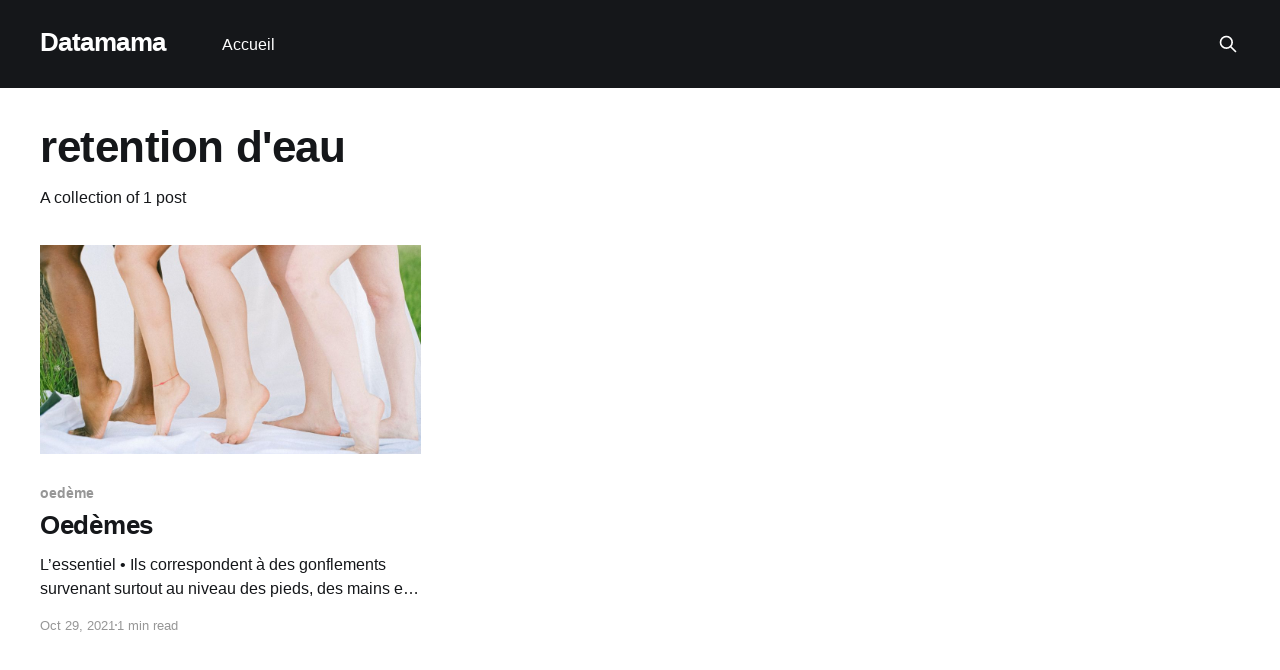

--- FILE ---
content_type: text/html; charset=utf-8
request_url: https://pregrec.dcsr.unil.ch/tag/retention-deau-2/
body_size: 2521
content:
<!DOCTYPE html>
<html lang="en">
<head>

    <title>retention d&#x27;eau - Datamama</title>
    <meta charset="utf-8" />
    <meta http-equiv="X-UA-Compatible" content="IE=edge" />
    <meta name="HandheldFriendly" content="True" />
    <meta name="viewport" content="width=device-width, initial-scale=1.0" />
    
    <link rel="preload" as="style" href="/assets/built/screen.css?v=3e31187e15" />
    <link rel="preload" as="script" href="/assets/built/casper.js?v=3e31187e15" />

    <link rel="stylesheet" type="text/css" href="/assets/built/screen.css?v=3e31187e15" />

    <link rel="canonical" href="http://pregrec.dcsr.unil.ch/tag/retention-deau-2/">
    <meta name="referrer" content="no-referrer-when-downgrade">
    
    <meta property="og:site_name" content="Datamama">
    <meta property="og:type" content="website">
    <meta property="og:title" content="retention d&#x27;eau - Datamama">
    <meta property="og:url" content="http://pregrec.dcsr.unil.ch/tag/retention-deau-2/">
    <meta property="article:publisher" content="https://www.facebook.com/ghost">
    <meta name="twitter:card" content="summary">
    <meta name="twitter:title" content="retention d&#x27;eau - Datamama">
    <meta name="twitter:url" content="http://pregrec.dcsr.unil.ch/tag/retention-deau-2/">
    <meta name="twitter:site" content="@tryghost">
    
    <script type="application/ld+json">
{
    "@context": "https://schema.org",
    "@type": "Series",
    "publisher": {
        "@type": "Organization",
        "name": "Datamama",
        "url": "http://pregrec.dcsr.unil.ch/",
        "logo": {
            "@type": "ImageObject",
            "url": "http://pregrec.dcsr.unil.ch/favicon.ico",
            "width": 48,
            "height": 48
        }
    },
    "url": "http://pregrec.dcsr.unil.ch/tag/retention-deau-2/",
    "name": "retention d'eau",
    "mainEntityOfPage": "http://pregrec.dcsr.unil.ch/tag/retention-deau-2/"
}
    </script>

    <meta name="generator" content="Ghost 5.82">
    <link rel="alternate" type="application/rss+xml" title="Datamama" href="http://pregrec.dcsr.unil.ch/rss/">
    
    <script defer src="https://cdn.jsdelivr.net/ghost/sodo-search@~1.1/umd/sodo-search.min.js" data-key="655b0b5c39b96c5e046dfad04d" data-styles="https://cdn.jsdelivr.net/ghost/sodo-search@~1.1/umd/main.css" data-sodo-search="http://pregrec.dcsr.unil.ch/" crossorigin="anonymous"></script>
    
    <link href="http://pregrec.dcsr.unil.ch/webmentions/receive/" rel="webmention">
    <script defer src="/public/cards.min.js?v=3e31187e15"></script><style>:root {--ghost-accent-color: #15171A;}</style>
    <link rel="stylesheet" type="text/css" href="/public/cards.min.css?v=3e31187e15">

</head>
<body class="tag-template tag-retention-deau-2 is-head-left-logo has-cover">
<div class="viewport">

    <header id="gh-head" class="gh-head outer">
        <div class="gh-head-inner inner">
            <div class="gh-head-brand">
                <a class="gh-head-logo no-image" href="http://pregrec.dcsr.unil.ch">
                        Datamama
                </a>
                <button class="gh-search gh-icon-btn" aria-label="Search this site" data-ghost-search><svg xmlns="http://www.w3.org/2000/svg" fill="none" viewBox="0 0 24 24" stroke="currentColor" stroke-width="2" width="20" height="20"><path stroke-linecap="round" stroke-linejoin="round" d="M21 21l-6-6m2-5a7 7 0 11-14 0 7 7 0 0114 0z"></path></svg></button>
                <button class="gh-burger" aria-label="Main Menu"></button>
            </div>

            <nav class="gh-head-menu">
                <ul class="nav">
    <li class="nav-accueil"><a href="http://pregrec.dcsr.unil.ch/">Accueil</a></li>
</ul>

            </nav>

            <div class="gh-head-actions">
                        <button class="gh-search gh-icon-btn" aria-label="Search this site" data-ghost-search><svg xmlns="http://www.w3.org/2000/svg" fill="none" viewBox="0 0 24 24" stroke="currentColor" stroke-width="2" width="20" height="20"><path stroke-linecap="round" stroke-linejoin="round" d="M21 21l-6-6m2-5a7 7 0 11-14 0 7 7 0 0114 0z"></path></svg></button>
            </div>
        </div>
    </header>

    <div class="site-content">
        
<main id="site-main" class="site-main outer">
<div class="inner posts">
    <div class="post-feed">

        <section class="post-card post-card-large">


            <div class="post-card-content">
            <div class="post-card-content-link">
                <header class="post-card-header">
                    <h2 class="post-card-title">retention d&#x27;eau</h2>
                </header>
                <div class="post-card-excerpt">
                        A collection of 1 post
                </div>
            </div>
            </div>

        </section>

            
<article class="post-card post tag-oedeme tag-gonflement tag-jambes-lourdes tag-mains-gonflees tag-pieds-gonflees tag-retention-deau tag-retention-deau-2 tag-symptomes-maladie tag-sa-28">

    <a class="post-card-image-link" href="/oedemes/">

        <img class="post-card-image"
            srcset="/content/images/size/w300/2021/11/pexels-anna-shvets-4672716.jpg 300w,
                    /content/images/size/w600/2021/11/pexels-anna-shvets-4672716.jpg 600w,
                    /content/images/size/w1000/2021/11/pexels-anna-shvets-4672716.jpg 1000w,
                    /content/images/size/w2000/2021/11/pexels-anna-shvets-4672716.jpg 2000w"
            sizes="(max-width: 1000px) 400px, 800px"
            src="/content/images/size/w600/2021/11/pexels-anna-shvets-4672716.jpg"
            alt="Oedèmes"
            loading="lazy"
        />


    </a>

    <div class="post-card-content">

        <a class="post-card-content-link" href="/oedemes/">
            <header class="post-card-header">
                <div class="post-card-tags">
                        <span class="post-card-primary-tag">oedème</span>
                </div>
                <h2 class="post-card-title">
                    Oedèmes
                </h2>
            </header>
                <div class="post-card-excerpt">L’essentiel


• Ils correspondent à des gonflements survenant surtout au niveau des pieds, des mains et du visage.

• S’ils apparaissent brutalement, sont présents dès le début de la journée, ou sont accompagnés de symptômes tels que des maux de tête, un trouble visuel, une douleur abdominale en barre, cela</div>
        </a>

        <footer class="post-card-meta">
            <time class="post-card-meta-date" datetime="2021-10-29">Oct 29, 2021</time>
                <span class="post-card-meta-length">1 min read</span>
        </footer>

    </div>

</article>

    </div>

    <nav class="pagination">
    <span class="page-number">Page 1 of 1</span>
</nav>

    
</div>
</main>

    </div>

    <footer class="site-footer outer">
        <div class="inner">
            <section class="copyright"><a href="http://pregrec.dcsr.unil.ch">Datamama</a> &copy; 2025</section>
            <nav class="site-footer-nav">
                
            </nav>
            <div class="gh-powered-by"><a href="https://ghost.org/" target="_blank" rel="noopener">Powered by Ghost</a></div>
        </div>
    </footer>

</div>


<script
    src="https://code.jquery.com/jquery-3.5.1.min.js"
    integrity="sha256-9/aliU8dGd2tb6OSsuzixeV4y/faTqgFtohetphbbj0="
    crossorigin="anonymous">
</script>
<script src="/assets/built/casper.js?v=3e31187e15"></script>
<script>
$(document).ready(function () {
    // Mobile Menu Trigger
    $('.gh-burger').click(function () {
        $('body').toggleClass('gh-head-open');
    });
    // FitVids - Makes video embeds responsive
    $(".gh-content").fitVids();
});
</script>



</body>
</html>


--- FILE ---
content_type: application/javascript; charset=UTF-8
request_url: https://pregrec.dcsr.unil.ch/assets/built/casper.js?v=3e31187e15
body_size: 18459
content:
function lightbox(e){document.querySelectorAll(e).forEach(function(e){e.addEventListener("click",function(e){!function(t){t.preventDefault();for(var n,o=[],i=0,e=t.target.closest(".kg-card").previousElementSibling;e&&(e.classList.contains("kg-image-card")||e.classList.contains("kg-gallery-card"));){var r=[];e.querySelectorAll("img").forEach(function(e){r.push({src:e.getAttribute("src"),msrc:e.getAttribute("src"),w:e.getAttribute("width"),h:e.getAttribute("height"),el:e}),i+=1}),e=e.previousElementSibling,o=r.concat(o)}t.target.classList.contains("kg-image")?o.push({src:t.target.getAttribute("src"),msrc:t.target.getAttribute("src"),w:t.target.getAttribute("width"),h:t.target.getAttribute("height"),el:t.target}):(n=!1,t.target.closest(".kg-gallery-card").querySelectorAll("img").forEach(function(e){o.push({src:e.getAttribute("src"),msrc:e.getAttribute("src"),w:e.getAttribute("width"),h:e.getAttribute("height"),el:e}),n||e===t.target?n=!0:i+=1}));for(var a=t.target.closest(".kg-card").nextElementSibling;a&&(a.classList.contains("kg-image-card")||a.classList.contains("kg-gallery-card"));)a.querySelectorAll("img").forEach(function(e){o.push({src:e.getAttribute("src"),msrc:e.getAttribute("src"),w:e.getAttribute("width"),h:e.getAttribute("height"),el:e})}),a=a.nextElementSibling;var s=document.querySelectorAll(".pswp")[0];new PhotoSwipe(s,PhotoSwipeUI_Default,o,{bgOpacity:.9,closeOnScroll:!0,fullscreenEl:!1,history:!1,index:i,shareEl:!1,zoomEl:!1,getThumbBoundsFn:function(e){var t=o[e].el,e=window.pageYOffset||document.documentElement.scrollTop,t=t.getBoundingClientRect();return{x:t.left,y:t.top+e,w:t.width}}}).init()}(e)})})}!function(e,t){"function"==typeof define&&define.amd?define("ev-emitter/ev-emitter",t):"object"==typeof module&&module.exports?module.exports=t():e.EvEmitter=t()}("undefined"!=typeof window?window:this,function(){function e(){}var t=e.prototype;return t.on=function(e,t){if(e&&t){var n=this._events=this._events||{},e=n[e]=n[e]||[];return-1==e.indexOf(t)&&e.push(t),this}},t.once=function(e,t){if(e&&t){this.on(e,t);var n=this._onceEvents=this._onceEvents||{};return(n[e]=n[e]||{})[t]=!0,this}},t.off=function(e,t){e=this._events&&this._events[e];if(e&&e.length){t=e.indexOf(t);return-1!=t&&e.splice(t,1),this}},t.emitEvent=function(e,t){var n=this._events&&this._events[e];if(n&&n.length){n=n.slice(0),t=t||[];for(var o=this._onceEvents&&this._onceEvents[e],i=0;i<n.length;i++){var r=n[i];o&&o[r]&&(this.off(e,r),delete o[r]),r.apply(this,t)}return this}},t.allOff=function(){delete this._events,delete this._onceEvents},e}),function(t,n){"use strict";"function"==typeof define&&define.amd?define(["ev-emitter/ev-emitter"],function(e){return n(t,e)}):"object"==typeof module&&module.exports?module.exports=n(t,require("ev-emitter")):t.imagesLoaded=n(t,t.EvEmitter)}("undefined"!=typeof window?window:this,function(t,e){function r(e,t){for(var n in t)e[n]=t[n];return e}function a(e,t,n){if(!(this instanceof a))return new a(e,t,n);var o,i=e;return(i="string"==typeof e?document.querySelectorAll(e):i)?(this.elements=(o=i,Array.isArray(o)?o:"object"==typeof o&&"number"==typeof o.length?c.call(o):[o]),this.options=r({},this.options),"function"==typeof t?n=t:r(this.options,t),n&&this.on("always",n),this.getImages(),s&&(this.jqDeferred=new s.Deferred),void setTimeout(this.check.bind(this))):void l.error("Bad element for imagesLoaded "+(i||e))}function n(e){this.img=e}function o(e,t){this.url=e,this.element=t,this.img=new Image}var s=t.jQuery,l=t.console,c=Array.prototype.slice;(a.prototype=Object.create(e.prototype)).options={},a.prototype.getImages=function(){this.images=[],this.elements.forEach(this.addElementImages,this)},a.prototype.addElementImages=function(e){"IMG"==e.nodeName&&this.addImage(e),!0===this.options.background&&this.addElementBackgroundImages(e);var t=e.nodeType;if(t&&u[t]){for(var n=e.querySelectorAll("img"),o=0;o<n.length;o++){var i=n[o];this.addImage(i)}if("string"==typeof this.options.background)for(var r=e.querySelectorAll(this.options.background),o=0;o<r.length;o++){var a=r[o];this.addElementBackgroundImages(a)}}};var u={1:!0,9:!0,11:!0};return a.prototype.addElementBackgroundImages=function(e){var t=getComputedStyle(e);if(t)for(var n=/url\((['"])?(.*?)\1\)/gi,o=n.exec(t.backgroundImage);null!==o;){var i=o&&o[2];i&&this.addBackground(i,e),o=n.exec(t.backgroundImage)}},a.prototype.addImage=function(e){e=new n(e);this.images.push(e)},a.prototype.addBackground=function(e,t){t=new o(e,t);this.images.push(t)},a.prototype.check=function(){function t(e,t,n){setTimeout(function(){o.progress(e,t,n)})}var o=this;return this.progressedCount=0,this.hasAnyBroken=!1,this.images.length?void this.images.forEach(function(e){e.once("progress",t),e.check()}):void this.complete()},a.prototype.progress=function(e,t,n){this.progressedCount++,this.hasAnyBroken=this.hasAnyBroken||!e.isLoaded,this.emitEvent("progress",[this,e,t]),this.jqDeferred&&this.jqDeferred.notify&&this.jqDeferred.notify(this,e),this.progressedCount==this.images.length&&this.complete(),this.options.debug&&l&&l.log("progress: "+n,e,t)},a.prototype.complete=function(){var e=this.hasAnyBroken?"fail":"done";this.isComplete=!0,this.emitEvent(e,[this]),this.emitEvent("always",[this]),this.jqDeferred&&(e=this.hasAnyBroken?"reject":"resolve",this.jqDeferred[e](this))},(n.prototype=Object.create(e.prototype)).check=function(){return this.getIsImageComplete()?void this.confirm(0!==this.img.naturalWidth,"naturalWidth"):(this.proxyImage=new Image,this.proxyImage.addEventListener("load",this),this.proxyImage.addEventListener("error",this),this.img.addEventListener("load",this),this.img.addEventListener("error",this),void(this.proxyImage.src=this.img.src))},n.prototype.getIsImageComplete=function(){return this.img.complete&&this.img.naturalWidth},n.prototype.confirm=function(e,t){this.isLoaded=e,this.emitEvent("progress",[this,this.img,t])},n.prototype.handleEvent=function(e){var t="on"+e.type;this[t]&&this[t](e)},n.prototype.onload=function(){this.confirm(!0,"onload"),this.unbindEvents()},n.prototype.onerror=function(){this.confirm(!1,"onerror"),this.unbindEvents()},n.prototype.unbindEvents=function(){this.proxyImage.removeEventListener("load",this),this.proxyImage.removeEventListener("error",this),this.img.removeEventListener("load",this),this.img.removeEventListener("error",this)},(o.prototype=Object.create(n.prototype)).check=function(){this.img.addEventListener("load",this),this.img.addEventListener("error",this),this.img.src=this.url,this.getIsImageComplete()&&(this.confirm(0!==this.img.naturalWidth,"naturalWidth"),this.unbindEvents())},o.prototype.unbindEvents=function(){this.img.removeEventListener("load",this),this.img.removeEventListener("error",this)},o.prototype.confirm=function(e,t){this.isLoaded=e,this.emitEvent("progress",[this,this.element,t])},(a.makeJQueryPlugin=function(e){(e=e||t.jQuery)&&((s=e).fn.imagesLoaded=function(e,t){return new a(this,e,t).jqDeferred.promise(s(this))})})(),a}),function(r){"use strict";r.fn.fitVids=function(e){var t,n,i={customSelector:null,ignore:null};return document.getElementById("fit-vids-style")||(t=document.head||document.getElementsByTagName("head")[0],(n=document.createElement("div")).innerHTML='<p>x</p><style id="fit-vids-style">.fluid-width-video-container{flex-grow: 1;width:100%;}.fluid-width-video-wrapper{width:100%;position:relative;padding:0;}.fluid-width-video-wrapper iframe,.fluid-width-video-wrapper object,.fluid-width-video-wrapper embed {position:absolute;top:0;left:0;width:100%;height:100%;}</style>',t.appendChild(n.childNodes[1])),e&&r.extend(i,e),this.each(function(){var e=['iframe[src*="player.vimeo.com"]','iframe[src*="youtube.com"]','iframe[src*="youtube-nocookie.com"]','iframe[src*="kickstarter.com"][src*="video.html"]',"object","embed"];i.customSelector&&e.push(i.customSelector);var o=".fitvidsignore";i.ignore&&(o=o+", "+i.ignore);e=r(this).find(e.join(","));(e=(e=e.not("object object")).not(o)).each(function(){var e,t,n=r(this);0<n.parents(o).length||"embed"===this.tagName.toLowerCase()&&n.parent("object").length||n.parent(".fluid-width-video-wrapper").length||(n.css("height")||n.css("width")||!isNaN(n.attr("height"))&&!isNaN(n.attr("width"))||(n.attr("height",9),n.attr("width",16)),e=("object"===this.tagName.toLowerCase()||n.attr("height")&&!isNaN(parseInt(n.attr("height"),10))?parseInt(n.attr("height"),10):n.height())/(isNaN(parseInt(n.attr("width"),10))?n.width():parseInt(n.attr("width"),10)),n.attr("name")||(t="fitvid"+r.fn.fitVids._count,n.attr("name",t),r.fn.fitVids._count++),n.wrap('<div class="fluid-width-video-container"><div class="fluid-width-video-wrapper"></div></div>').parent(".fluid-width-video-wrapper").css("padding-top",100*e+"%"),n.removeAttr("height").removeAttr("width"))})})},r.fn.fitVids._count=0}(window.jQuery||window.Zepto),function(e,t){"function"==typeof define&&define.amd?define(t):"object"==typeof exports?module.exports=t():e.PhotoSwipeUI_Default=t()}(this,function(){"use strict";return function(o,s){function e(e){if(k)return!0;e=e||window.event,S.timeToIdle&&S.mouseUsed&&!x&&Z();for(var t,n,o=(e.target||e.srcElement).getAttribute("class")||"",i=0;i<N.length;i++)(t=N[i]).onTap&&-1<o.indexOf("pswp__"+t.name)&&(t.onTap(),n=!0);n&&(e.stopPropagation&&e.stopPropagation(),k=!0,e=s.features.isOldAndroid?600:30,setTimeout(function(){k=!1},e))}function t(e,t,n){s[(n?"add":"remove")+"Class"](e,"pswp__"+t)}function n(){var e=1===S.getNumItemsFn();e!==T&&(t(m,"ui--one-slide",e),T=e)}function i(){t(y,"share-modal--hidden",O)}function r(){return(O=!O)?(s.removeClass(y,"pswp__share-modal--fade-in"),setTimeout(function(){O&&i()},300)):(i(),setTimeout(function(){O||s.addClass(y,"pswp__share-modal--fade-in")},30)),O||R(),0}function a(e){var t=(e=e||window.event).target||e.srcElement;return o.shout("shareLinkClick",e,t),!(!t.href||!t.hasAttribute("download")&&(window.open(t.href,"pswp_share","scrollbars=yes,resizable=yes,toolbar=no,location=yes,width=550,height=420,top=100,left="+(window.screen?Math.round(screen.width/2-275):100)),O||r(),1))}function l(e){for(var t=0;t<S.closeElClasses.length;t++)if(s.hasClass(e,"pswp__"+S.closeElClasses[t]))return!0}function c(e){(e=(e=e||window.event).relatedTarget||e.toElement)&&"HTML"!==e.nodeName||(clearTimeout(L),L=setTimeout(function(){D.setIdle(!0)},S.timeToIdleOutside))}function u(e){var t,n=e.vGap;!o.likelyTouchDevice||S.mouseUsed||screen.width>S.fitControlsWidth?(t=S.barsSize,S.captionEl&&"auto"===t.bottom?(h||((h=s.createEl("pswp__caption pswp__caption--fake")).appendChild(s.createEl("pswp__caption__center")),m.insertBefore(h,f),s.addClass(m,"pswp__ui--fit")),S.addCaptionHTMLFn(e,h,!0)?(e=h.clientHeight,n.bottom=parseInt(e,10)||44):n.bottom=t.top):n.bottom="auto"===t.bottom?0:t.bottom,n.top=t.top):n.top=n.bottom=0}function d(){function e(e){if(e)for(var t=e.length,n=0;n<t;n++){i=e[n],r=i.className;for(var o=0;o<N.length;o++)a=N[o],-1<r.indexOf("pswp__"+a.name)&&(S[a.option]?(s.removeClass(i,"pswp__element--disabled"),a.onInit&&a.onInit(i)):s.addClass(i,"pswp__element--disabled"))}}var i,r,a;e(m.children);var t=s.getChildByClass(m,"pswp__top-bar");t&&e(t.children)}var p,m,f,h,g,v,y,w,x,b,E,I,C,T,S,k,A,L,D=this,_=!1,M=!0,O=!0,F={barsSize:{top:44,bottom:"auto"},closeElClasses:["item","caption","zoom-wrap","ui","top-bar"],timeToIdle:4e3,timeToIdleOutside:1e3,loadingIndicatorDelay:1e3,addCaptionHTMLFn:function(e,t){return e.title?(t.children[0].innerHTML=e.title,!0):(t.children[0].innerHTML="",!1)},closeEl:!0,captionEl:!0,fullscreenEl:!0,zoomEl:!0,shareEl:!0,counterEl:!0,arrowEl:!0,preloaderEl:!0,tapToClose:!1,tapToToggleControls:!0,clickToCloseNonZoomable:!0,shareButtons:[{id:"facebook",label:"Share on Facebook",url:"https://www.facebook.com/sharer/sharer.php?u={{url}}"},{id:"twitter",label:"Tweet",url:"https://twitter.com/intent/tweet?text={{text}}&url={{url}}"},{id:"pinterest",label:"Pin it",url:"http://www.pinterest.com/pin/create/button/?url={{url}}&media={{image_url}}&description={{text}}"},{id:"download",label:"Download image",url:"{{raw_image_url}}",download:!0}],getImageURLForShare:function(){return o.currItem.src||""},getPageURLForShare:function(){return window.location.href},getTextForShare:function(){return o.currItem.title||""},indexIndicatorSep:" / ",fitControlsWidth:1200},R=function(){for(var e,t,n,o,i="",r=0;r<S.shareButtons.length;r++)e=S.shareButtons[r],t=S.getImageURLForShare(e),n=S.getPageURLForShare(e),o=S.getTextForShare(e),i+='<a href="'+e.url.replace("{{url}}",encodeURIComponent(n)).replace("{{image_url}}",encodeURIComponent(t)).replace("{{raw_image_url}}",t).replace("{{text}}",encodeURIComponent(o))+'" target="_blank" class="pswp__share--'+e.id+'"'+(e.download?"download":"")+">"+e.label+"</a>",S.parseShareButtonOut&&(i=S.parseShareButtonOut(e,i));y.children[0].innerHTML=i,y.children[0].onclick=a},P=0,Z=function(){clearTimeout(L),P=0,x&&D.setIdle(!1)},z=function(e){I!==e&&(t(E,"preloader--active",!e),I=e)},N=[{name:"caption",option:"captionEl",onInit:function(e){f=e}},{name:"share-modal",option:"shareEl",onInit:function(e){y=e},onTap:function(){r()}},{name:"button--share",option:"shareEl",onInit:function(e){v=e},onTap:function(){r()}},{name:"button--zoom",option:"zoomEl",onTap:o.toggleDesktopZoom},{name:"counter",option:"counterEl",onInit:function(e){g=e}},{name:"button--close",option:"closeEl",onTap:o.close},{name:"button--arrow--left",option:"arrowEl",onTap:o.prev},{name:"button--arrow--right",option:"arrowEl",onTap:o.next},{name:"button--fs",option:"fullscreenEl",onTap:function(){p.isFullscreen()?p.exit():p.enter()}},{name:"preloader",option:"preloaderEl",onInit:function(e){E=e}}];D.init=function(){var t;s.extend(o.options,F,!0),S=o.options,m=s.getChildByClass(o.scrollWrap,"pswp__ui"),(b=o.listen)("onVerticalDrag",function(e){M&&e<.95?D.hideControls():!M&&.95<=e&&D.showControls()}),b("onPinchClose",function(e){M&&e<.9?(D.hideControls(),t=!0):t&&!M&&.9<e&&D.showControls()}),b("zoomGestureEnded",function(){(t=!1)&&!M&&D.showControls()}),b("beforeChange",D.update),b("doubleTap",function(e){var t=o.currItem.initialZoomLevel;o.getZoomLevel()!==t?o.zoomTo(t,e,333):o.zoomTo(S.getDoubleTapZoom(!1,o.currItem),e,333)}),b("preventDragEvent",function(e,t,n){var o=e.target||e.srcElement;o&&o.getAttribute("class")&&-1<e.type.indexOf("mouse")&&(0<o.getAttribute("class").indexOf("__caption")||/(SMALL|STRONG|EM)/i.test(o.tagName))&&(n.prevent=!1)}),b("bindEvents",function(){s.bind(m,"pswpTap click",e),s.bind(o.scrollWrap,"pswpTap",D.onGlobalTap),o.likelyTouchDevice||s.bind(o.scrollWrap,"mouseover",D.onMouseOver)}),b("unbindEvents",function(){O||r(),A&&clearInterval(A),s.unbind(document,"mouseout",c),s.unbind(document,"mousemove",Z),s.unbind(m,"pswpTap click",e),s.unbind(o.scrollWrap,"pswpTap",D.onGlobalTap),s.unbind(o.scrollWrap,"mouseover",D.onMouseOver),p&&(s.unbind(document,p.eventK,D.updateFullscreen),p.isFullscreen()&&(S.hideAnimationDuration=0,p.exit()),p=null)}),b("destroy",function(){S.captionEl&&(h&&m.removeChild(h),s.removeClass(f,"pswp__caption--empty")),y&&(y.children[0].onclick=null),s.removeClass(m,"pswp__ui--over-close"),s.addClass(m,"pswp__ui--hidden"),D.setIdle(!1)}),S.showAnimationDuration||s.removeClass(m,"pswp__ui--hidden"),b("initialZoomIn",function(){S.showAnimationDuration&&s.removeClass(m,"pswp__ui--hidden")}),b("initialZoomOut",function(){s.addClass(m,"pswp__ui--hidden")}),b("parseVerticalMargin",u),d(),S.shareEl&&v&&y&&(O=!0),n(),S.timeToIdle&&b("mouseUsed",function(){s.bind(document,"mousemove",Z),s.bind(document,"mouseout",c),A=setInterval(function(){2===++P&&D.setIdle(!0)},S.timeToIdle/2)}),S.fullscreenEl&&!s.features.isOldAndroid&&((p=p||D.getFullscreenAPI())?(s.bind(document,p.eventK,D.updateFullscreen),D.updateFullscreen(),s.addClass(o.template,"pswp--supports-fs")):s.removeClass(o.template,"pswp--supports-fs")),S.preloaderEl&&(z(!0),b("beforeChange",function(){clearTimeout(C),C=setTimeout(function(){o.currItem&&o.currItem.loading?o.allowProgressiveImg()&&(!o.currItem.img||o.currItem.img.naturalWidth)||z(!1):z(!0)},S.loadingIndicatorDelay)}),b("imageLoadComplete",function(e,t){o.currItem===t&&z(!0)}))},D.setIdle=function(e){t(m,"ui--idle",x=e)},D.update=function(){_=!(!M||!o.currItem)&&(D.updateIndexIndicator(),S.captionEl&&(S.addCaptionHTMLFn(o.currItem,f),t(f,"caption--empty",!o.currItem.title)),!0),O||r(),n()},D.updateFullscreen=function(e){e&&setTimeout(function(){o.setScrollOffset(0,s.getScrollY())},50),s[(p.isFullscreen()?"add":"remove")+"Class"](o.template,"pswp--fs")},D.updateIndexIndicator=function(){S.counterEl&&(g.innerHTML=o.getCurrentIndex()+1+S.indexIndicatorSep+S.getNumItemsFn())},D.onGlobalTap=function(e){var t=(e=e||window.event).target||e.srcElement;if(!k)if(e.detail&&"mouse"===e.detail.pointerType)l(t)?o.close():s.hasClass(t,"pswp__img")&&(1===o.getZoomLevel()&&o.getZoomLevel()<=o.currItem.fitRatio?S.clickToCloseNonZoomable&&o.close():o.toggleDesktopZoom(e.detail.releasePoint));else if(S.tapToToggleControls&&(M?D.hideControls():D.showControls()),S.tapToClose&&(s.hasClass(t,"pswp__img")||l(t)))return void o.close()},D.onMouseOver=function(e){e=(e=e||window.event).target||e.srcElement;t(m,"ui--over-close",l(e))},D.hideControls=function(){s.addClass(m,"pswp__ui--hidden"),M=!1},D.showControls=function(){M=!0,_||D.update(),s.removeClass(m,"pswp__ui--hidden")},D.supportsFullscreen=function(){var e=document;return!!(e.exitFullscreen||e.mozCancelFullScreen||e.webkitExitFullscreen||e.msExitFullscreen)},D.getFullscreenAPI=function(){var e,t=document.documentElement,n="fullscreenchange";return t.requestFullscreen?e={enterK:"requestFullscreen",exitK:"exitFullscreen",elementK:"fullscreenElement",eventK:n}:t.mozRequestFullScreen?e={enterK:"mozRequestFullScreen",exitK:"mozCancelFullScreen",elementK:"mozFullScreenElement",eventK:"moz"+n}:t.webkitRequestFullscreen?e={enterK:"webkitRequestFullscreen",exitK:"webkitExitFullscreen",elementK:"webkitFullscreenElement",eventK:"webkit"+n}:t.msRequestFullscreen&&(e={enterK:"msRequestFullscreen",exitK:"msExitFullscreen",elementK:"msFullscreenElement",eventK:"MSFullscreenChange"}),e&&(e.enter=function(){return w=S.closeOnScroll,S.closeOnScroll=!1,"webkitRequestFullscreen"!==this.enterK?o.template[this.enterK]():void o.template[this.enterK](Element.ALLOW_KEYBOARD_INPUT)},e.exit=function(){return S.closeOnScroll=w,document[this.exitK]()},e.isFullscreen=function(){return document[this.elementK]}),e}}}),function(e,t){"function"==typeof define&&define.amd?define(t):"object"==typeof exports?module.exports=t():e.PhotoSwipe=t()}(this,function(){"use strict";return function(m,n,e,t){var f={features:null,bind:function(e,t,n,o){var i=(o?"remove":"add")+"EventListener";t=t.split(" ");for(var r=0;r<t.length;r++)t[r]&&e[i](t[r],n,!1)},isArray:function(e){return e instanceof Array},createEl:function(e,t){t=document.createElement(t||"div");return e&&(t.className=e),t},getScrollY:function(){var e=window.pageYOffset;return void 0!==e?e:document.documentElement.scrollTop},unbind:function(e,t,n){f.bind(e,t,n,!0)},removeClass:function(e,t){t=new RegExp("(\\s|^)"+t+"(\\s|$)");e.className=e.className.replace(t," ").replace(/^\s\s*/,"").replace(/\s\s*$/,"")},addClass:function(e,t){f.hasClass(e,t)||(e.className+=(e.className?" ":"")+t)},hasClass:function(e,t){return e.className&&new RegExp("(^|\\s)"+t+"(\\s|$)").test(e.className)},getChildByClass:function(e,t){for(var n=e.firstChild;n;){if(f.hasClass(n,t))return n;n=n.nextSibling}},arraySearch:function(e,t,n){for(var o=e.length;o--;)if(e[o][n]===t)return o;return-1},extend:function(e,t,n){for(var o in t)if(t.hasOwnProperty(o)){if(n&&e.hasOwnProperty(o))continue;e[o]=t[o]}},easing:{sine:{out:function(e){return Math.sin(e*(Math.PI/2))},inOut:function(e){return-(Math.cos(Math.PI*e)-1)/2}},cubic:{out:function(e){return--e*e*e+1}}},detectFeatures:function(){if(f.features)return f.features;var e,t,n=f.createEl().style,o="",i={};i.oldIE=document.all&&!document.addEventListener,i.touch="ontouchstart"in window,window.requestAnimationFrame&&(i.raf=window.requestAnimationFrame,i.caf=window.cancelAnimationFrame),i.pointerEvent=!!window.PointerEvent||navigator.msPointerEnabled,i.pointerEvent||(e=navigator.userAgent,!/iP(hone|od)/.test(navigator.platform)||(t=navigator.appVersion.match(/OS (\d+)_(\d+)_?(\d+)?/))&&0<t.length&&(1<=(t=parseInt(t[1],10))&&t<8&&(i.isOldIOSPhone=!0)),t=(t=e.match(/Android\s([0-9\.]*)/))?t[1]:0,1<=(t=parseFloat(t))&&(t<4.4&&(i.isOldAndroid=!0),i.androidVersion=t),i.isMobileOpera=/opera mini|opera mobi/i.test(e));for(var r,a,s,l=["transform","perspective","animationName"],c=["","webkit","Moz","ms","O"],u=0;u<4;u++){o=c[u];for(var d=0;d<3;d++)r=l[d],a=o+(o?r.charAt(0).toUpperCase()+r.slice(1):r),!i[r]&&a in n&&(i[r]=a);o&&!i.raf&&(o=o.toLowerCase(),i.raf=window[o+"RequestAnimationFrame"],i.raf&&(i.caf=window[o+"CancelAnimationFrame"]||window[o+"CancelRequestAnimationFrame"]))}return i.raf||(s=0,i.raf=function(e){var t=(new Date).getTime(),n=Math.max(0,16-(t-s)),o=window.setTimeout(function(){e(t+n)},n);return s=t+n,o},i.caf=function(e){clearTimeout(e)}),i.svg=!!document.createElementNS&&!!document.createElementNS("http://www.w3.org/2000/svg","svg").createSVGRect,f.features=i}};f.detectFeatures(),f.features.oldIE&&(f.bind=function(e,t,n,o){t=t.split(" ");for(var i,r=(o?"detach":"attach")+"Event",a=function(){n.handleEvent.call(n)},s=0;s<t.length;s++)if(i=t[s])if("object"==typeof n&&n.handleEvent){if(o){if(!n["oldIE"+i])return!1}else n["oldIE"+i]=a;e[r]("on"+i,n["oldIE"+i])}else e[r]("on"+i,n)});var h=this,g={allowPanToNext:!0,spacing:.12,bgOpacity:1,mouseUsed:!1,loop:!0,pinchToClose:!0,closeOnScroll:!0,closeOnVerticalDrag:!0,verticalDragRange:.75,hideAnimationDuration:333,showAnimationDuration:333,showHideOpacity:!1,focus:!0,escKey:!0,arrowKeys:!0,mainScrollEndFriction:.35,panEndFriction:.35,isClickableElement:function(e){return"A"===e.tagName},getDoubleTapZoom:function(e,t){return e||t.initialZoomLevel<.7?1:1.33},maxSpreadZoom:1.33,modal:!0,scaleMode:"fit"};f.extend(g,t);function o(){return{x:0,y:0}}function i(e,t){f.extend(h,t.publicMethods),Qe.push(e)}function a(e){var t=jt();return t-1<e?e-t:e<0?t+e:e}function r(e,t){return et[e]||(et[e]=[]),et[e].push(t)}function v(e){var t=et[e];if(t){var n=Array.prototype.slice.call(arguments);n.shift();for(var o=0;o<t.length;o++)t[o].apply(h,n)}}function u(){return(new Date).getTime()}function y(e){Ne=e,h.bg.style.opacity=e*g.bgOpacity}function s(e,t,n,o,i){(!Je||i&&i!==h.currItem)&&(o/=(i||h.currItem).fitRatio),e[se]=Q+t+"px, "+n+"px"+$+" scale("+o+")"}function d(e,t){var n;!g.loop&&t&&(n=U+(Ge.x*je-e)/Ge.x,t=Math.round(e-xt.x),(n<0&&0<t||n>=jt()-1&&t<0)&&(e=xt.x+t*g.mainScrollEndFriction)),xt.x=e,ot(e,K)}function l(e,t){var n=bt[e]-Ye[e];return Ue[e]+He[e]+n-t/X*n}function w(e,t){e.x=t.x,e.y=t.y,t.id&&(e.id=t.id)}function c(e){e.x=Math.round(e.x),e.y=Math.round(e.y)}function p(e,t){return e=Qt(h.currItem,We,e),t&&(Oe=e),e}function x(e){return(e=e||h.currItem).initialZoomLevel}function b(e){return 0<(e=e||h.currItem).w?g.maxSpreadZoom:1}function E(e,t,n,o){return o===h.currItem.initialZoomLevel?(n[e]=h.currItem.initialPosition[e],!0):(n[e]=l(e,o),n[e]>t.min[e]?(n[e]=t.min[e],!0):n[e]<t.max[e]&&(n[e]=t.max[e],!0))}function I(e){var t="";g.escKey&&27===e.keyCode?t="close":g.arrowKeys&&(37===e.keyCode?t="prev":39===e.keyCode&&(t="next")),t&&(e.ctrlKey||e.altKey||e.shiftKey||e.metaKey||(e.preventDefault?e.preventDefault():e.returnValue=!1,h[t]()))}function C(e){e&&(ke||Se||Re||Ee)&&(e.preventDefault(),e.stopPropagation())}function T(){h.setScrollOffset(0,f.getScrollY())}function S(e){at[e]&&(at[e].raf&&de(at[e].raf),st--,delete at[e])}function k(e){at[e]&&S(e),at[e]||(st++,at[e]={})}function A(){for(var e in at)at.hasOwnProperty(e)&&S(e)}function L(e,t,n,o,i,r,a){var s,l=u();k(e);var c=function(){if(at[e]){if(s=u()-l,o<=s)return S(e),r(n),void(a&&a());r((n-t)*i(s/o)+t),at[e].raf=ue(c)}};c()}function D(e,t){return gt.x=Math.abs(e.x-t.x),gt.y=Math.abs(e.y-t.y),Math.sqrt(gt.x*gt.x+gt.y*gt.y)}function _(e,t){return St.prevent=!Tt(e.target,g.isClickableElement),v("preventDragEvent",e,t,St),St.prevent}function M(e,t){return t.x=e.pageX,t.y=e.pageY,t.id=e.identifier,t}function O(e,t,n){n.x=.5*(e.x+t.x),n.y=.5*(e.y+t.y)}function F(){var e=Ke.y-h.currItem.initialPosition.y;return 1-Math.abs(e/(We.y/2))}function R(e){for(;0<Lt.length;)Lt.pop();return le?(Be=0,mt.forEach(function(e){0===Be?Lt[0]=e:1===Be&&(Lt[1]=e),Be++})):-1<e.type.indexOf("touch")?e.touches&&0<e.touches.length&&(Lt[0]=M(e.touches[0],kt),1<e.touches.length&&(Lt[1]=M(e.touches[1],At))):(kt.x=e.pageX,kt.y=e.pageY,kt.id="",Lt[0]=kt),Lt}function P(e,t){var n,o,i,r=Ke[e]+t[e],a=0<t[e],s=xt.x+t.x,l=xt.x-ft.x,c=r>Oe.min[e]||r<Oe.max[e]?g.panEndFriction:1,r=Ke[e]+t[e]*c;return!g.allowPanToNext&&V!==h.currItem.initialZoomLevel||(Fe?"h"!==Pe||"x"!==e||Se||(a?(r>Oe.min[e]&&(c=g.panEndFriction,Oe.min[e],n=Oe.min[e]-Ue[e]),(n<=0||l<0)&&1<jt()?(i=s,l<0&&s>ft.x&&(i=ft.x)):Oe.min.x!==Oe.max.x&&(o=r)):(r<Oe.max[e]&&(c=g.panEndFriction,Oe.max[e],n=Ue[e]-Oe.max[e]),(n<=0||0<l)&&1<jt()?(i=s,0<l&&s<ft.x&&(i=ft.x)):Oe.min.x!==Oe.max.x&&(o=r))):i=s,"x"!==e)?void(Re||Le||V>h.currItem.fitRatio&&(Ke[e]+=t[e]*c)):(void 0!==i&&(d(i,!0),Le=i!==ft.x),Oe.min.x!==Oe.max.x&&(void 0!==o?Ke.x=o:Le||(Ke.x+=t.x*c)),void 0!==i)}function Z(e){var t;"mousedown"===e.type&&0<e.button||(Kt?e.preventDefault():Ie&&"mousedown"===e.type||(_(e,!0)&&e.preventDefault(),v("pointerDown"),le&&((t=f.arraySearch(mt,e.pointerId,"id"))<0&&(t=mt.length),mt[t]={x:e.pageX,y:e.pageY,id:e.pointerId}),e=(t=R(e)).length,De=null,A(),Ce&&1!==e||(Ce=Ze=!0,f.bind(window,j,h),be=qe=ze=Ee=Le=ke=Te=Se=!1,Pe=null,v("firstTouchStart",t),w(Ue,Ke),He.x=He.y=0,w(dt,t[0]),w(pt,dt),ft.x=Ge.x*je,ht=[{x:dt.x,y:dt.y}],we=ye=u(),p(V,!0),It(),Ct()),!_e&&1<e&&!Re&&!Le&&(X=V,_e=Te=!(Se=!1),He.y=He.x=0,w(Ue,Ke),w(lt,t[0]),w(ct,t[1]),O(lt,ct,Et),bt.x=Math.abs(Et.x)-Ke.x,bt.y=Math.abs(Et.y)-Ke.y,Me=D(lt,ct))))}function z(e){var t,n;e.preventDefault(),le&&-1<(t=f.arraySearch(mt,e.pointerId,"id"))&&((n=mt[t]).x=e.pageX,n.y=e.pageY),Ce&&(n=R(e),Pe||ke||_e?De=n:xt.x!==Ge.x*je?Pe="h":(e=Math.abs(n[0].x-dt.x)-Math.abs(n[0].y-dt.y),10<=Math.abs(e)&&(Pe=0<e?"h":"v",De=n)))}function N(e){if(ge.isOldAndroid){if(Ie&&"mouseup"===e.type)return;-1<e.type.indexOf("touch")&&(clearTimeout(Ie),Ie=setTimeout(function(){Ie=0},600))}v("pointerUp"),_(e,!1)&&e.preventDefault(),!le||-1<(n=f.arraySearch(mt,e.pointerId,"id"))&&(r=mt.splice(n,1)[0],navigator.msPointerEnabled?(r.type={4:"mouse",2:"touch",3:"pen"}[e.pointerType],r.type||(r.type=e.pointerType||"mouse")):r.type=e.pointerType||"mouse");var t=R(e),n=t.length;if(2===(n="mouseup"===e.type?0:n))return!(De=null);1===n&&w(pt,t[0]),0!==n||Pe||Re||(r||("mouseup"===e.type?r={x:e.pageX,y:e.pageY,type:"mouse"}:e.changedTouches&&e.changedTouches[0]&&(r={x:e.changedTouches[0].pageX,y:e.changedTouches[0].pageY,type:"touch"})),v("touchRelease",e,r));var o,i,r=-1;if(0===n&&(Ce=!1,f.unbind(window,j,h),It(),_e?r=0:-1!==wt&&(r=u()-wt)),wt=1===n?u():-1,r=-1!==r&&r<150?"zoom":"swipe",_e&&n<2&&(_e=!1,1===n&&(r="zoomPointerUp"),v("zoomGestureEnded")),De=null,ke||Se||Re||Ee)if(A(),(xe=xe||_t()).calculateSwipeSpeed("x"),Ee)F()<g.verticalDragRange?h.close():(o=Ke.y,i=Ne,L("verticalDrag",0,1,300,f.easing.cubic.out,function(e){Ke.y=(h.currItem.initialPosition.y-o)*e+o,y((1-i)*e+i),tt()}),v("onVerticalDrag",1));else{if((Le||Re)&&0===n){if(Ot(r,xe))return;r="zoomPointerUp"}if(!Re)return"swipe"!==r?void Rt():void(!Le&&V>h.currItem.fitRatio&&Mt(xe))}}var q,B,H,U,K,W,j,Y,G,V,X,Q,$,J,ee,te,ne,oe,ie,re,ae,se,le,ce,ue,de,pe,me,fe,he,ge,ve,ye,we,xe,be,Ee,Ie,Ce,Te,Se,ke,Ae,Le,De,_e,Me,Oe,Fe,Re,Pe,Ze,ze,Ne,qe,Be,He=o(),Ue=o(),Ke=o(),We={},je=0,Ye={},Ge=o(),Ve=0,Xe=!0,Qe=[],$e={},Je=!1,et={},tt=function(e){Fe&&(e&&(V>h.currItem.fitRatio?Je||($t(h.currItem,!1,!0),Je=!0):Je&&($t(h.currItem),Je=!1)),s(Fe,Ke.x,Ke.y,V))},nt=function(e){e.container&&s(e.container.style,e.initialPosition.x,e.initialPosition.y,e.initialZoomLevel,e)},ot=function(e,t){t[se]=Q+e+"px, 0px"+$},it=null,rt=function(){it&&(f.unbind(document,"mousemove",rt),f.addClass(m,"pswp--has_mouse"),g.mouseUsed=!0,v("mouseUsed")),it=setTimeout(function(){it=null},100)},at={},st=0,t={shout:v,listen:r,viewportSize:We,options:g,isMainScrollAnimating:function(){return Re},getZoomLevel:function(){return V},getCurrentIndex:function(){return U},isDragging:function(){return Ce},isZooming:function(){return _e},setScrollOffset:function(e,t){Ye.x=e,he=Ye.y=t,v("updateScrollOffset",Ye)},applyZoomPan:function(e,t,n,o){Ke.x=t,Ke.y=n,V=e,tt(o)},init:function(){if(!q&&!B){var e;h.framework=f,h.template=m,h.bg=f.getChildByClass(m,"pswp__bg"),pe=m.className,q=!0,ge=f.detectFeatures(),ue=ge.raf,de=ge.caf,se=ge.transform,fe=ge.oldIE,h.scrollWrap=f.getChildByClass(m,"pswp__scroll-wrap"),h.container=f.getChildByClass(h.scrollWrap,"pswp__container"),K=h.container.style,h.itemHolders=te=[{el:h.container.children[0],wrap:0,index:-1},{el:h.container.children[1],wrap:0,index:-1},{el:h.container.children[2],wrap:0,index:-1}],te[0].el.style.display=te[2].el.style.display="none",function(){if(se){var e=ge.perspective&&!ce;return Q="translate"+(e?"3d(":"("),$=ge.perspective?", 0px)":")"}se="left",f.addClass(m,"pswp--ie"),ot=function(e,t){t.left=e+"px"},nt=function(e){var t=1<e.fitRatio?1:e.fitRatio,n=e.container.style,o=t*e.w,t=t*e.h;n.width=o+"px",n.height=t+"px",n.left=e.initialPosition.x+"px",n.top=e.initialPosition.y+"px"},tt=function(){var e,t,n,o;Fe&&(e=Fe,n=(t=1<(o=h.currItem).fitRatio?1:o.fitRatio)*o.w,o=t*o.h,e.width=n+"px",e.height=o+"px",e.left=Ke.x+"px",e.top=Ke.y+"px")}}(),G={resize:h.updateSize,orientationchange:function(){clearTimeout(ve),ve=setTimeout(function(){We.x!==h.scrollWrap.clientWidth&&h.updateSize()},500)},scroll:T,keydown:I,click:C};var t=ge.isOldIOSPhone||ge.isOldAndroid||ge.isMobileOpera;for(ge.animationName&&ge.transform&&!t||(g.showAnimationDuration=g.hideAnimationDuration=0),e=0;e<Qe.length;e++)h["init"+Qe[e]]();n&&(h.ui=new n(h,f)).init(),v("firstUpdate"),U=U||g.index||0,(isNaN(U)||U<0||U>=jt())&&(U=0),h.currItem=Wt(U),(ge.isOldIOSPhone||ge.isOldAndroid)&&(Xe=!1),m.setAttribute("aria-hidden","false"),g.modal&&(Xe?m.style.position="fixed":(m.style.position="absolute",m.style.top=f.getScrollY()+"px")),void 0===he&&(v("initialLayout"),he=me=f.getScrollY());t="pswp--open ";for(g.mainClass&&(t+=g.mainClass+" "),g.showHideOpacity&&(t+="pswp--animate_opacity "),t+=ce?"pswp--touch":"pswp--notouch",t+=ge.animationName?" pswp--css_animation":"",t+=ge.svg?" pswp--svg":"",f.addClass(m,t),h.updateSize(),W=-1,Ve=null,e=0;e<3;e++)ot((e+W)*Ge.x,te[e].el.style);fe||f.bind(h.scrollWrap,Y,h),r("initialZoomInEnd",function(){h.setContent(te[0],U-1),h.setContent(te[2],U+1),te[0].el.style.display=te[2].el.style.display="block",g.focus&&m.focus(),f.bind(document,"keydown",h),ge.transform&&f.bind(h.scrollWrap,"click",h),g.mouseUsed||f.bind(document,"mousemove",rt),f.bind(window,"resize scroll orientationchange",h),v("bindEvents")}),h.setContent(te[1],U),h.updateCurrItem(),v("afterInit"),Xe||(J=setInterval(function(){st||Ce||_e||V!==h.currItem.initialZoomLevel||h.updateSize()},1e3)),f.addClass(m,"pswp--visible")}},close:function(){q&&(B=!(q=!1),v("close"),f.unbind(window,"resize scroll orientationchange",h),f.unbind(window,"scroll",G.scroll),f.unbind(document,"keydown",h),f.unbind(document,"mousemove",rt),ge.transform&&f.unbind(h.scrollWrap,"click",h),Ce&&f.unbind(window,j,h),clearTimeout(ve),v("unbindEvents"),Yt(h.currItem,null,!0,h.destroy))},destroy:function(){v("destroy"),Bt&&clearTimeout(Bt),m.setAttribute("aria-hidden","true"),m.className=pe,J&&clearInterval(J),f.unbind(h.scrollWrap,Y,h),f.unbind(window,"scroll",h),It(),A(),et=null},panTo:function(e,t,n){n||(e>Oe.min.x?e=Oe.min.x:e<Oe.max.x&&(e=Oe.max.x),t>Oe.min.y?t=Oe.min.y:t<Oe.max.y&&(t=Oe.max.y)),Ke.x=e,Ke.y=t,tt()},handleEvent:function(e){e=e||window.event,G[e.type]&&G[e.type](e)},goTo:function(e){var t=(e=a(e))-U;Ve=t,U=e,h.currItem=Wt(U),je-=t,d(Ge.x*je),A(),Re=!1,h.updateCurrItem()},next:function(){h.goTo(U+1)},prev:function(){h.goTo(U-1)},updateCurrZoomItem:function(e){var t;e&&v("beforeChange",0),Fe=te[1].el.children.length?(t=te[1].el.children[0],f.hasClass(t,"pswp__zoom-wrap")?t.style:null):null,Oe=h.currItem.bounds,X=V=h.currItem.initialZoomLevel,Ke.x=Oe.center.x,Ke.y=Oe.center.y,e&&v("afterChange")},invalidateCurrItems:function(){ee=!0;for(var e=0;e<3;e++)te[e].item&&(te[e].item.needsUpdate=!0)},updateCurrItem:function(e){if(0!==Ve){var t,n=Math.abs(Ve);if(!(e&&n<2)){h.currItem=Wt(U),Je=!1,v("beforeChange",Ve),3<=n&&(W+=Ve+(0<Ve?-3:3),n=3);for(var o=0;o<n;o++)0<Ve?(t=te.shift(),te[2]=t,ot((++W+2)*Ge.x,t.el.style),h.setContent(t,U-n+o+1+1)):(t=te.pop(),te.unshift(t),ot(--W*Ge.x,t.el.style),h.setContent(t,U+n-o-1-1));!Fe||1!==Math.abs(Ve)||(e=Wt(ne)).initialZoomLevel!==V&&(Qt(e,We),$t(e),nt(e)),Ve=0,h.updateCurrZoomItem(),ne=U,v("afterChange")}}},updateSize:function(e){if(!Xe&&g.modal){var t=f.getScrollY();if(he!==t&&(m.style.top=t+"px",he=t),!e&&$e.x===window.innerWidth&&$e.y===window.innerHeight)return;$e.x=window.innerWidth,$e.y=window.innerHeight,m.style.height=$e.y+"px"}if(We.x=h.scrollWrap.clientWidth,We.y=h.scrollWrap.clientHeight,T(),Ge.x=We.x+Math.round(We.x*g.spacing),Ge.y=We.y,d(Ge.x*je),v("beforeResize"),void 0!==W){for(var n,o,i,r=0;r<3;r++)n=te[r],ot((r+W)*Ge.x,n.el.style),i=U+r-1,g.loop&&2<jt()&&(i=a(i)),(o=Wt(i))&&(ee||o.needsUpdate||!o.bounds)?(h.cleanSlide(o),h.setContent(n,i),1===r&&(h.currItem=o,h.updateCurrZoomItem(!0)),o.needsUpdate=!1):-1===n.index&&0<=i&&h.setContent(n,i),o&&o.container&&(Qt(o,We),$t(o),nt(o));ee=!1}X=V=h.currItem.initialZoomLevel,(Oe=h.currItem.bounds)&&(Ke.x=Oe.center.x,Ke.y=Oe.center.y,tt(!0)),v("resize")},zoomTo:function(t,e,n,o,i){e&&(X=V,bt.x=Math.abs(e.x)-Ke.x,bt.y=Math.abs(e.y)-Ke.y,w(Ue,Ke));var e=p(t,!1),r={};E("x",e,r,t),E("y",e,r,t);var a=V,s=Ke.x,l=Ke.y;c(r);e=function(e){1===e?(V=t,Ke.x=r.x,Ke.y=r.y):(V=(t-a)*e+a,Ke.x=(r.x-s)*e+s,Ke.y=(r.y-l)*e+l),i&&i(e),tt(1===e)};n?L("customZoomTo",0,1,n,o||f.easing.sine.inOut,e):e(1)}},lt={},ct={},ut={},dt={},pt={},mt=[],ft={},ht=[],gt={},vt=0,yt=o(),wt=0,xt=o(),bt=o(),Et=o(),It=function(){Ae&&(de(Ae),Ae=null)},Ct=function(){Ce&&(Ae=ue(Ct),Dt())},Tt=function(e,t){return!(!e||e===document)&&!(e.getAttribute("class")&&-1<e.getAttribute("class").indexOf("pswp__scroll-wrap"))&&(t(e)?e:Tt(e.parentNode,t))},St={},kt={},At={},Lt=[],Dt=function(){if(De){var e=De.length;if(0!==e)if(w(lt,De[0]),ut.x=lt.x-dt.x,ut.y=lt.y-dt.y,_e&&1<e)dt.x=lt.x,dt.y=lt.y,(ut.x||ut.y||(r=De[1],a=ct,r.x!==a.x||r.y!==a.y))&&(w(ct,De[1]),Se||(Se=!0,v("zoomGestureStarted")),o=D(lt,ct),(i=Ft(o))>h.currItem.initialZoomLevel+h.currItem.initialZoomLevel/15&&(qe=!0),n=1,e=x(),r=b(),i<e?g.pinchToClose&&!qe&&X<=h.currItem.initialZoomLevel?(y(a=1-(e-i)/(e/1.2)),v("onPinchClose",a),ze=!0):i=e-(n=1<(n=(e-i)/e)?1:n)*(e/3):r<i&&(i=r+(n=1<(n=(i-r)/(6*e))?1:n)*e),n<0&&(n=0),O(lt,ct,yt),He.x+=yt.x-Et.x,He.y+=yt.y-Et.y,w(Et,yt),Ke.x=l("x",i),Ke.y=l("y",i),be=V<i,V=i,tt());else if(Pe&&(Ze&&(Ze=!1,10<=Math.abs(ut.x)&&(ut.x-=De[0].x-pt.x),10<=Math.abs(ut.y)&&(ut.y-=De[0].y-pt.y)),dt.x=lt.x,dt.y=lt.y,0!==ut.x||0!==ut.y)){if("v"===Pe&&g.closeOnVerticalDrag&&"fit"===g.scaleMode&&V===h.currItem.initialZoomLevel){He.y+=ut.y,Ke.y+=ut.y;var t=F();return Ee=!0,v("onVerticalDrag",t),y(t),void tt()}n=u(),o=lt.x,i=lt.y,50<n-we&&((t=2<ht.length?ht.shift():{}).x=o,t.y=i,ht.push(t),we=n),ke=!0,Oe=h.currItem.bounds,P("x",ut)||(P("y",ut),c(Ke),tt())}}var n,o,i,r,a},_t=function(){var t,n,o={lastFlickOffset:{},lastFlickDist:{},lastFlickSpeed:{},slowDownRatio:{},slowDownRatioReverse:{},speedDecelerationRatio:{},speedDecelerationRatioAbs:{},distanceOffset:{},backAnimDestination:{},backAnimStarted:{},calculateSwipeSpeed:function(e){n=1<ht.length?(t=u()-we+50,ht[ht.length-2][e]):(t=u()-ye,pt[e]),o.lastFlickOffset[e]=dt[e]-n,o.lastFlickDist[e]=Math.abs(o.lastFlickOffset[e]),20<o.lastFlickDist[e]?o.lastFlickSpeed[e]=o.lastFlickOffset[e]/t:o.lastFlickSpeed[e]=0,Math.abs(o.lastFlickSpeed[e])<.1&&(o.lastFlickSpeed[e]=0),o.slowDownRatio[e]=.95,o.slowDownRatioReverse[e]=1-o.slowDownRatio[e],o.speedDecelerationRatio[e]=1},calculateOverBoundsAnimOffset:function(t,e){o.backAnimStarted[t]||(Ke[t]>Oe.min[t]?o.backAnimDestination[t]=Oe.min[t]:Ke[t]<Oe.max[t]&&(o.backAnimDestination[t]=Oe.max[t]),void 0!==o.backAnimDestination[t]&&(o.slowDownRatio[t]=.7,o.slowDownRatioReverse[t]=1-o.slowDownRatio[t],o.speedDecelerationRatioAbs[t]<.05&&(o.lastFlickSpeed[t]=0,o.backAnimStarted[t]=!0,L("bounceZoomPan"+t,Ke[t],o.backAnimDestination[t],e||300,f.easing.sine.out,function(e){Ke[t]=e,tt()}))))},calculateAnimOffset:function(e){o.backAnimStarted[e]||(o.speedDecelerationRatio[e]=o.speedDecelerationRatio[e]*(o.slowDownRatio[e]+o.slowDownRatioReverse[e]-o.slowDownRatioReverse[e]*o.timeDiff/10),o.speedDecelerationRatioAbs[e]=Math.abs(o.lastFlickSpeed[e]*o.speedDecelerationRatio[e]),o.distanceOffset[e]=o.lastFlickSpeed[e]*o.speedDecelerationRatio[e]*o.timeDiff,Ke[e]+=o.distanceOffset[e])},panAnimLoop:function(){if(at.zoomPan&&(at.zoomPan.raf=ue(o.panAnimLoop),o.now=u(),o.timeDiff=o.now-o.lastNow,o.lastNow=o.now,o.calculateAnimOffset("x"),o.calculateAnimOffset("y"),tt(),o.calculateOverBoundsAnimOffset("x"),o.calculateOverBoundsAnimOffset("y"),o.speedDecelerationRatioAbs.x<.05&&o.speedDecelerationRatioAbs.y<.05))return Ke.x=Math.round(Ke.x),Ke.y=Math.round(Ke.y),tt(),void S("zoomPan")}};return o},Mt=function(e){return e.calculateSwipeSpeed("y"),Oe=h.currItem.bounds,e.backAnimDestination={},e.backAnimStarted={},Math.abs(e.lastFlickSpeed.x)<=.05&&Math.abs(e.lastFlickSpeed.y)<=.05?(e.speedDecelerationRatioAbs.x=e.speedDecelerationRatioAbs.y=0,e.calculateOverBoundsAnimOffset("x"),e.calculateOverBoundsAnimOffset("y"),!0):(k("zoomPan"),e.lastNow=u(),void e.panAnimLoop())},Ot=function(e,t){var n,o;Re||(vt=U),"swipe"===e&&(o=dt.x-pt.x,e=t.lastFlickDist.x<10,30<o&&(e||20<t.lastFlickOffset.x)?r=-1:o<-30&&(e||t.lastFlickOffset.x<-20)&&(r=1)),r&&((U+=r)<0?(U=g.loop?jt()-1:0,i=!0):U>=jt()&&(U=g.loop?0:jt()-1,i=!0),i&&!g.loop||(Ve+=r,je-=r,n=!0));var i=Ge.x*je,r=Math.abs(i-xt.x),a=n||i>xt.x==0<t.lastFlickSpeed.x?(a=0<Math.abs(t.lastFlickSpeed.x)?r/Math.abs(t.lastFlickSpeed.x):333,a=Math.min(a,400),Math.max(a,250)):333;return vt===U&&(n=!1),Re=!0,v("mainScrollAnimStart"),L("mainScroll",xt.x,i,a,f.easing.cubic.out,d,function(){A(),Re=!1,vt=-1,!n&&vt===U||h.updateCurrItem(),v("mainScrollAnimComplete")}),n&&h.updateCurrItem(!0),n},Ft=function(e){return 1/Me*e*X},Rt=function(){var e=V,t=x(),n=b();V<t?e=t:n<V&&(e=n);var o,i=Ne;return ze&&!be&&!qe&&V<t?h.close():(ze&&(o=function(e){y((1-i)*e+i)}),h.zoomTo(e,0,200,f.easing.cubic.out,o)),!0};i("Gestures",{publicMethods:{initGestures:function(){function e(e,t,n,o,i){oe=e+t,ie=e+n,re=e+o,ae=i?e+i:""}(le=ge.pointerEvent)&&ge.touch&&(ge.touch=!1),le?navigator.msPointerEnabled?e("MSPointer","Down","Move","Up","Cancel"):e("pointer","down","move","up","cancel"):ge.touch?(e("touch","start","move","end","cancel"),ce=!0):e("mouse","down","move","up"),j=ie+" "+re+" "+ae,Y=oe,le&&!ce&&(ce=1<navigator.maxTouchPoints||1<navigator.msMaxTouchPoints),h.likelyTouchDevice=ce,G[oe]=Z,G[ie]=z,G[re]=N,ae&&(G[ae]=G[re]),ge.touch&&(Y+=" mousedown",j+=" mousemove mouseup",G.mousedown=G[oe],G.mousemove=G[ie],G.mouseup=G[re]),ce||(g.allowPanToNext=!1)}}});function Pt(){return{center:{x:0,y:0},max:{x:0,y:0},min:{x:0,y:0}}}function Zt(e,t,n,o,i,r){t.loadError||o&&(t.imageAppended=!0,$t(t,o,t===h.currItem&&Je),n.appendChild(o),r&&setTimeout(function(){t&&t.loaded&&t.placeholder&&(t.placeholder.style.display="none",t.placeholder=null)},500))}function zt(e){function t(){e.loading=!1,e.loaded=!0,e.loadComplete?e.loadComplete(e):e.img=null,n.onload=n.onerror=null,n=null}e.loading=!0,e.loaded=!1;var n=e.img=f.createEl("pswp__img","img");return n.onload=t,n.onerror=function(){e.loadError=!0,t()},n.src=e.src,n}function Nt(e,t){return e.src&&e.loadError&&e.container&&(t&&(e.container.innerHTML=""),e.container.innerHTML=g.errorMsg.replace("%url%",e.src),1)}function qt(){if(Vt.length){for(var e,t=0;t<Vt.length;t++)(e=Vt[t]).holder.index===e.index&&Zt(e.index,e.item,e.baseDiv,e.img,0,e.clearPlaceholder);Vt=[]}}var Bt,Ht,Ut,Kt,Wt,jt,Yt=function(a,e,s,t){var l;Bt&&clearTimeout(Bt),Ut=Kt=!0,a.initialLayout?(l=a.initialLayout,a.initialLayout=null):l=g.getThumbBoundsFn&&g.getThumbBoundsFn(U);function c(){S("initialZoom"),s?(h.template.removeAttribute("style"),h.bg.removeAttribute("style")):(y(1),e&&(e.style.display="block"),f.addClass(m,"pswp--animated-in"),v("initialZoom"+(s?"OutEnd":"InEnd"))),t&&t(),Kt=!1}var u=s?g.hideAnimationDuration:g.showAnimationDuration;if(!u||!l||void 0===l.x)return v("initialZoom"+(s?"Out":"In")),V=a.initialZoomLevel,w(Ke,a.initialPosition),tt(),m.style.opacity=s?0:1,y(1),void(u?setTimeout(function(){c()},u):c());var d,p;d=H,p=!h.currItem.src||h.currItem.loadError||g.showHideOpacity,a.miniImg&&(a.miniImg.style.webkitBackfaceVisibility="hidden"),s||(V=l.w/a.w,Ke.x=l.x,Ke.y=l.y-me,h[p?"template":"bg"].style.opacity=.001,tt()),k("initialZoom"),s&&!d&&f.removeClass(m,"pswp--animated-in"),p&&(s?f[(d?"remove":"add")+"Class"](m,"pswp--animate_opacity"):setTimeout(function(){f.addClass(m,"pswp--animate_opacity")},30)),Bt=setTimeout(function(){var t,n,o,i,r,e;v("initialZoom"+(s?"Out":"In")),s?(t=l.w/a.w,n=Ke.x,o=Ke.y,i=V,r=Ne,e=function(e){1===e?(V=t,Ke.x=l.x,Ke.y=l.y-he):(V=(t-i)*e+i,Ke.x=(l.x-n)*e+n,Ke.y=(l.y-he-o)*e+o),tt(),p?m.style.opacity=1-e:y(r-e*r)},d?L("initialZoom",0,1,u,f.easing.cubic.out,e,c):(e(1),Bt=setTimeout(c,u+20))):(V=a.initialZoomLevel,w(Ke,a.initialPosition),tt(),y(1),p?m.style.opacity=1:y(1),Bt=setTimeout(c,u+20))},s?25:90)},Gt={},Vt=[],Xt={index:0,errorMsg:'<div class="pswp__error-msg"><a href="%url%" target="_blank">The image</a> could not be loaded.</div>',forceProgressiveLoading:!1,preload:[1,1],getNumItemsFn:function(){return Ht.length}},Qt=function(e,t,n){if(!e.src||e.loadError)return e.w=e.h=0,e.initialZoomLevel=e.fitRatio=1,e.bounds=Pt(),e.initialPosition=e.bounds.center,e.bounds;var o,i,r,a=!n;return a&&(e.vGap||(e.vGap={top:0,bottom:0}),v("parseVerticalMargin",e)),Gt.x=t.x,Gt.y=t.y-e.vGap.top-e.vGap.bottom,a&&(o=Gt.x/e.w,i=Gt.y/e.h,e.fitRatio=o<i?o:i,"orig"===(r=g.scaleMode)?n=1:"fit"===r&&(n=e.fitRatio),1<n&&(n=1),e.initialZoomLevel=n,e.bounds||(e.bounds=Pt())),n?(o=(t=e).w*n,i=e.h*n,(r=t.bounds).center.x=Math.round((Gt.x-o)/2),r.center.y=Math.round((Gt.y-i)/2)+t.vGap.top,r.max.x=o>Gt.x?Math.round(Gt.x-o):r.center.x,r.max.y=i>Gt.y?Math.round(Gt.y-i)+t.vGap.top:r.center.y,r.min.x=o>Gt.x?0:r.center.x,r.min.y=i>Gt.y?t.vGap.top:r.center.y,a&&n===e.initialZoomLevel&&(e.initialPosition=e.bounds.center),e.bounds):void 0},$t=function(e,t,n){var o;e.src&&(t=t||e.container.lastChild,o=n?e.w:Math.round(e.w*e.fitRatio),n=n?e.h:Math.round(e.h*e.fitRatio),e.placeholder&&!e.loaded&&(e.placeholder.style.width=o+"px",e.placeholder.style.height=n+"px"),t.style.width=o+"px",t.style.height=n+"px")};i("Controller",{publicMethods:{lazyLoadItem:function(e){e=a(e);var t=Wt(e);t&&(!t.loaded&&!t.loading||ee)&&(v("gettingData",e,t),t.src&&zt(t))},initController:function(){f.extend(g,Xt,!0),h.items=Ht=e,Wt=h.getItemAt,jt=g.getNumItemsFn,g.loop,jt()<3&&(g.loop=!1),r("beforeChange",function(e){for(var t=g.preload,n=null===e||0<=e,o=Math.min(t[0],jt()),i=Math.min(t[1],jt()),r=1;r<=(n?i:o);r++)h.lazyLoadItem(U+r);for(r=1;r<=(n?o:i);r++)h.lazyLoadItem(U-r)}),r("initialLayout",function(){h.currItem.initialLayout=g.getThumbBoundsFn&&g.getThumbBoundsFn(U)}),r("mainScrollAnimComplete",qt),r("initialZoomInEnd",qt),r("destroy",function(){for(var e,t=0;t<Ht.length;t++)(e=Ht[t]).container&&(e.container=null),e.placeholder&&(e.placeholder=null),e.img&&(e.img=null),e.preloader&&(e.preloader=null),e.loadError&&(e.loaded=e.loadError=!1);Vt=null})},getItemAt:function(e){return 0<=e&&void 0!==Ht[e]&&Ht[e]},allowProgressiveImg:function(){return g.forceProgressiveLoading||!ce||g.mouseUsed||1200<screen.width},setContent:function(t,n){g.loop&&(n=a(n));var e=h.getItemAt(t.index);e&&(e.container=null);var o,i,r=h.getItemAt(n);r?(v("gettingData",n,r),t.index=n,i=(t.item=r).container=f.createEl("pswp__zoom-wrap"),!r.src&&r.html&&(r.html.tagName?i.appendChild(r.html):i.innerHTML=r.html),Nt(r),Qt(r,We),!r.src||r.loadError||r.loaded?r.src&&!r.loadError&&((o=f.createEl("pswp__img","img")).style.opacity=1,o.src=r.src,$t(r,o),Zt(0,r,i,o)):(r.loadComplete=function(e){if(q){if(t&&t.index===n){if(Nt(e,!0))return e.loadComplete=e.img=null,Qt(e,We),nt(e),void(t.index===U&&h.updateCurrZoomItem());e.imageAppended?!Kt&&e.placeholder&&(e.placeholder.style.display="none",e.placeholder=null):ge.transform&&(Re||Kt)?Vt.push({item:e,baseDiv:i,img:e.img,index:n,holder:t,clearPlaceholder:!0}):Zt(0,e,i,e.img,0,!0)}e.loadComplete=null,e.img=null,v("imageLoadComplete",n,e)}},f.features.transform&&(e="pswp__img pswp__img--placeholder",e+=r.msrc?"":" pswp__img--placeholder--blank",e=f.createEl(e,r.msrc?"img":""),r.msrc&&(e.src=r.msrc),$t(r,e),i.appendChild(e),r.placeholder=e),r.loading||zt(r),h.allowProgressiveImg()&&(!Ut&&ge.transform?Vt.push({item:r,baseDiv:i,img:r.img,index:n,holder:t}):Zt(0,r,i,r.img,0,!0))),Ut||n!==U?nt(r):(Fe=i.style,Yt(r,o||r.img)),t.el.innerHTML="",t.el.appendChild(i)):t.el.innerHTML=""},cleanSlide:function(e){e.img&&(e.img.onload=e.img.onerror=null),e.loaded=e.loading=e.img=e.imageAppended=!1}}});function Jt(e,t,n){var o=document.createEvent("CustomEvent"),n={origEvent:e,target:e.target,releasePoint:t,pointerType:n||"touch"};o.initCustomEvent("pswpTap",!0,!0,n),e.target.dispatchEvent(o)}var en,tn,nn={};i("Tap",{publicMethods:{initTap:function(){r("firstTouchStart",h.onTapStart),r("touchRelease",h.onTapRelease),r("destroy",function(){nn={},en=null})},onTapStart:function(e){1<e.length&&(clearTimeout(en),en=null)},onTapRelease:function(e,t){var n,o,i;!t||ke||Te||st||(n=t,en&&(clearTimeout(en),en=null,o=n,i=nn,Math.abs(o.x-i.x)<25&&Math.abs(o.y-i.y)<25)?v("doubleTap",n):"mouse"!==t.type?"BUTTON"===e.target.tagName.toUpperCase()||f.hasClass(e.target,"pswp__single-tap")?Jt(e,t):(w(nn,n),en=setTimeout(function(){Jt(e,t),en=null},300)):Jt(e,t,"mouse"))}}}),i("DesktopZoom",{publicMethods:{initDesktopZoom:function(){fe||(ce?r("mouseUsed",function(){h.setupDesktopZoom()}):h.setupDesktopZoom(!0))},setupDesktopZoom:function(e){tn={};var t="wheel mousewheel DOMMouseScroll";r("bindEvents",function(){f.bind(m,t,h.handleMouseWheel)}),r("unbindEvents",function(){tn&&f.unbind(m,t,h.handleMouseWheel)}),h.mouseZoomedIn=!1;function n(){h.mouseZoomedIn&&(f.removeClass(m,"pswp--zoomed-in"),h.mouseZoomedIn=!1),V<1?f.addClass(m,"pswp--zoom-allowed"):f.removeClass(m,"pswp--zoom-allowed"),i()}var o,i=function(){o&&(f.removeClass(m,"pswp--dragging"),o=!1)};r("resize",n),r("afterChange",n),r("pointerDown",function(){h.mouseZoomedIn&&(o=!0,f.addClass(m,"pswp--dragging"))}),r("pointerUp",i),e||n()},handleMouseWheel:function(e){if(V<=h.currItem.fitRatio)return g.modal&&(!g.closeOnScroll||st||Ce?e.preventDefault():se&&2<Math.abs(e.deltaY)&&(H=!0,h.close())),!0;if(e.stopPropagation(),tn.x=0,"deltaX"in e)1===e.deltaMode?(tn.x=18*e.deltaX,tn.y=18*e.deltaY):(tn.x=e.deltaX,tn.y=e.deltaY);else if("wheelDelta"in e)e.wheelDeltaX&&(tn.x=-.16*e.wheelDeltaX),e.wheelDeltaY?tn.y=-.16*e.wheelDeltaY:tn.y=-.16*e.wheelDelta;else{if(!("detail"in e))return;tn.y=e.detail}p(V,!0);var t=Ke.x-tn.x,n=Ke.y-tn.y;(g.modal||t<=Oe.min.x&&t>=Oe.max.x&&n<=Oe.min.y&&n>=Oe.max.y)&&e.preventDefault(),h.panTo(t,n)},toggleDesktopZoom:function(e){e=e||{x:We.x/2+Ye.x,y:We.y/2+Ye.y};var t=g.getDoubleTapZoom(!0,h.currItem),n=V===t;h.mouseZoomedIn=!n,h.zoomTo(n?h.currItem.initialZoomLevel:t,e,333),f[(n?"remove":"add")+"Class"](m,"pswp--zoomed-in")}}});function on(){return vn.hash.substring(1)}function rn(){sn&&clearTimeout(sn),cn&&clearTimeout(cn)}function an(){var e=on(),t={};if(e.length<5)return t;var n,o=e.split("&");for(r=0;r<o.length;r++)o[r]&&((n=o[r].split("=")).length<2||(t[n[0]]=n[1]));if(g.galleryPIDs){for(var i=t.pid,r=t.pid=0;r<Ht.length;r++)if(Ht[r].pid===i){t.pid=r;break}}else t.pid=parseInt(t.pid,10)-1;return t.pid<0&&(t.pid=0),t}var sn,ln,cn,un,dn,pn,mn,fn,hn,gn,vn,yn,wn={history:!0,galleryUID:1},xn=function(){var e,t;cn&&clearTimeout(cn),st||Ce?cn=setTimeout(xn,500):(un?clearTimeout(ln):un=!0,t=U+1,(e=Wt(U)).hasOwnProperty("pid")&&(t=e.pid),e=mn+"&gid="+g.galleryUID+"&pid="+t,fn||-1===vn.hash.indexOf(e)&&(gn=!0),t=vn.href.split("#")[0]+"#"+e,yn?"#"+e!==window.location.hash&&history[fn?"replaceState":"pushState"]("",document.title,t):fn?vn.replace(t):vn.hash=e,fn=!0,ln=setTimeout(function(){un=!1},60))};i("History",{publicMethods:{initHistory:function(){var e,t;f.extend(g,wn,!0),g.history&&(vn=window.location,fn=hn=gn=!1,mn=on(),yn="pushState"in history,-1<mn.indexOf("gid=")&&(mn=(mn=mn.split("&gid=")[0]).split("?gid=")[0]),r("afterChange",h.updateURL),r("unbindEvents",function(){f.unbind(window,"hashchange",h.onHashChange)}),e=function(){pn=!0,hn||(gn?history.back():mn?vn.hash=mn:yn?history.pushState("",document.title,vn.pathname+vn.search):vn.hash=""),rn()},r("unbindEvents",function(){H&&e()}),r("destroy",function(){pn||e()}),r("firstUpdate",function(){U=an().pid}),-1<(t=mn.indexOf("pid="))&&("&"===(mn=mn.substring(0,t)).slice(-1)&&(mn=mn.slice(0,-1))),setTimeout(function(){q&&f.bind(window,"hashchange",h.onHashChange)},40))},onHashChange:function(){return on()===mn?(hn=!0,void h.close()):void(un||(dn=!0,h.goTo(an().pid),dn=!1))},updateURL:function(){rn(),dn||(fn?sn=setTimeout(xn,800):xn())}}}),f.extend(h,t)}}),function(){var o=window.matchMedia("(max-width: 767px)");const e=document.querySelector(".gh-head"),i=e.querySelector(".gh-head-menu"),r=i.querySelector(".nav");if(r){document.querySelector(".gh-head-logo");var a,t=r.innerHTML;if(o.matches){const s=r.querySelectorAll("li");s.forEach(function(e,t){e.style.transitionDelay=.03*(t+1)+"s"})}function n(){if(!o.matches){const e=[];for(;r.offsetWidth+64>i.offsetWidth;){if(!r.lastElementChild)return;e.unshift(r.lastElementChild),r.lastElementChild.remove()}if(e.length){const t=document.createElement("button");t.setAttribute("class","nav-more-toggle"),t.setAttribute("aria-label","More"),t.innerHTML='<svg xmlns="http://www.w3.org/2000/svg" viewBox="0 0 32 32" fill="currentColor"><path d="M21.333 16c0-1.473 1.194-2.667 2.667-2.667v0c1.473 0 2.667 1.194 2.667 2.667v0c0 1.473-1.194 2.667-2.667 2.667v0c-1.473 0-2.667-1.194-2.667-2.667v0zM13.333 16c0-1.473 1.194-2.667 2.667-2.667v0c1.473 0 2.667 1.194 2.667 2.667v0c0 1.473-1.194 2.667-2.667 2.667v0c-1.473 0-2.667-1.194-2.667-2.667v0zM5.333 16c0-1.473 1.194-2.667 2.667-2.667v0c1.473 0 2.667 1.194 2.667 2.667v0c0 1.473-1.194 2.667-2.667 2.667v0c-1.473 0-2.667-1.194-2.667-2.667v0z"></path></svg>';const n=document.createElement("div");n.setAttribute("class","gh-dropdown"),10<=e.length?(document.body.classList.add("is-dropdown-mega"),n.style.gridTemplateRows="repeat("+Math.ceil(e.length/2)+", 1fr)"):document.body.classList.remove("is-dropdown-mega"),e.forEach(function(e){n.appendChild(e)}),t.appendChild(n),r.appendChild(t),document.body.classList.add("is-dropdown-loaded"),t.addEventListener("click",function(){document.body.classList.toggle("is-dropdown-open")}),a=function(e){!t.contains(e.target)&&document.body.classList.contains("is-dropdown-open")&&document.body.classList.remove("is-dropdown-open")},window.addEventListener("click",a)}else document.body.classList.add("is-dropdown-loaded")}}imagesLoaded(e,function(){n()}),window.addEventListener("resize",function(){setTimeout(function(){window.removeEventListener("click",a),r.innerHTML=t,n()},1)})}}(),function(t,n){var o,i,r,a,s,l,c,u;function d(){if(404===this.status)return t.removeEventListener("scroll",m),void t.removeEventListener("resize",f);this.response.querySelectorAll("article.post-card").forEach(function(e){i.appendChild(n.importNode(e,!0))});var e=this.response.querySelector("link[rel=next]");e?o.href=e.href:(t.removeEventListener("scroll",m),t.removeEventListener("resize",f)),u=n.documentElement.scrollHeight,s=a=!1}function e(){var e;s||(l+c<=u-r?a=!1:(s=!0,(e=new t.XMLHttpRequest).responseType="document",e.addEventListener("load",d),e.open("GET",o.href),e.send(null)))}function p(){a||t.requestAnimationFrame(e),a=!0}function m(){l=t.scrollY,p()}function f(){c=t.innerHeight,u=n.documentElement.scrollHeight,p()}n.documentElement.classList.contains("no-infinite-scroll")||(!(o=n.querySelector("link[rel=next]"))||(i=n.querySelector(".post-feed"))&&(s=a=!(r=300),l=t.scrollY,c=t.innerHeight,u=n.documentElement.scrollHeight,t.addEventListener("scroll",m,{passive:!0}),t.addEventListener("resize",f),p()))}(window,document),lightbox(".kg-image-card > .kg-image[width][height], .kg-gallery-image > img");
//# sourceMappingURL=casper.js.map